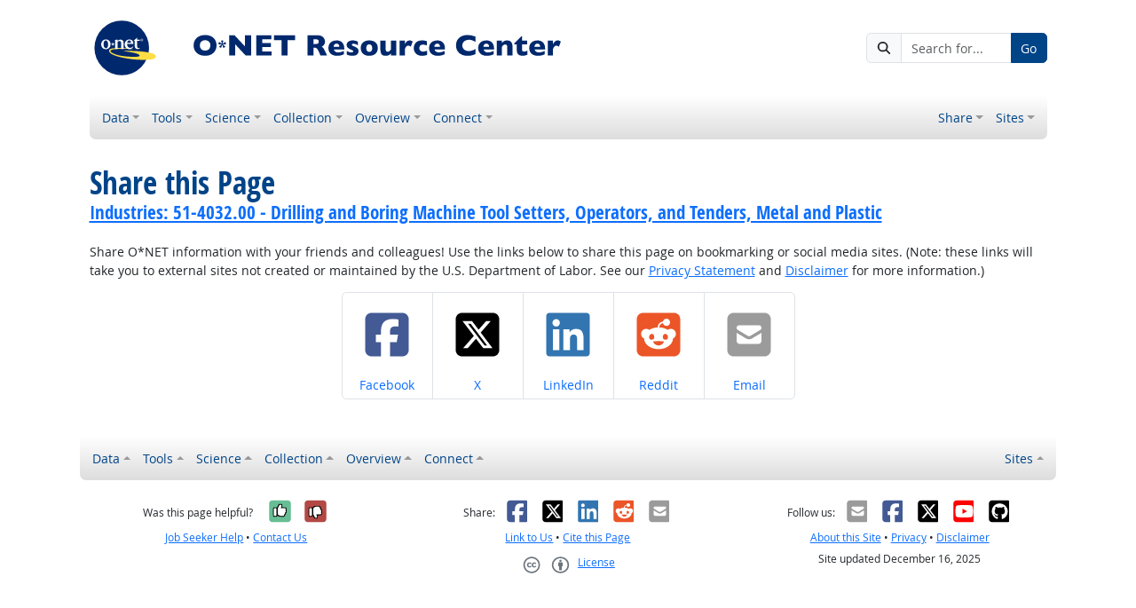

--- FILE ---
content_type: text/html; charset=UTF-8
request_url: https://www.onetcenter.org/share?u=https%3A%2F%2Fwww.onetonline.org%2Flink%2Findustry%2F51-4032.00&t=Industries%3A%2051-4032.00%20-%20Drilling%20and%20Boring%20Machine%20Tool%20Setters%2C%20Operators%2C%20and%20Tenders%2C%20Metal%20and%20Plastic
body_size: 5320
content:
<!DOCTYPE html>
<html lang="en">
  <head>
    <meta charset="utf-8">
    <meta http-equiv="X-UA-Compatible" content="IE=edge">
    <meta name="viewport" content="width=device-width, initial-scale=1, shrink-to-fit=no">
    <title>Share this Page at O*NET Resource Center</title>
    <link rel="alternate" type="application/rss+xml" href="https://www.onetcenter.org/rss/whatsnew.xml">
    <link rel="apple-touch-icon" sizes="180x180" href="/apple-touch-icon.png?v=20201126">
    <link rel="icon" type="image/png" sizes="32x32" href="/favicon-32x32.png?v=20201126">
    <link rel="icon" type="image/png" sizes="16x16" href="/favicon-16x16.png?v=20201126">
    <link rel="manifest" href="/site.webmanifest?v=20201126">
    <link rel="shortcut icon" href="/favicon.ico?v=20201126">
    <meta name="msapplication-TileColor" content="#2d89ef">
    <meta name="theme-color" content="#004488">
    <meta name="og:url" content="https://www.onetcenter.org/share">
    <meta name="twitter:card" content="summary_large_image">
    <meta name="twitter:title" content="Share this Page at O*NET Resource Center">
    <meta name="og:title" content="Share this Page at O*NET Resource Center">
    <meta name="twitter:creator" content="@onet_center">
    <meta name="twitter:image" content="https://www.onetcenter.org/shared/image/promo/center.jpg">
    <meta name="og:image" content="https://www.onetcenter.org/shared/image/promo/center.jpg">
    <meta name="twitter:image:alt" content="Woman using a laptop">
    <meta name="og:image:alt" content="Woman using a laptop">
    <meta name="twitter:description" content="O*NET Resource Center is a workforce professional, developer, and research portal with data, tools, websites, technical documentation, and customer support information.">
    <meta name="og:description" content="O*NET Resource Center is a workforce professional, developer, and research portal with data, tools, websites, technical documentation, and customer support information.">
    <link href="/shared/libraries/bootstrap-5.3.3-dist/css/bootstrap.min.css" rel="stylesheet">
    <link href="/shared/libraries/tablesorter-2.31.3-dist/css/theme.bootstrap_4.min.css" rel="stylesheet">
    <link href="/shared/fonts/opensans/opensans.css" rel="stylesheet">
    <link href="/shared/fonts/opensanscond/opensanscond.css" rel="stylesheet">
    <link href="/shared/resp.css?v=20251208" rel="stylesheet">
    <link href="/libraries/center/center.css" rel="stylesheet">
    <style>

    </style>
    <script src="/shared/libraries/jquery-3.5.1/jquery-3.5.1.min.js"></script>
    <script src="/shared/libraries/bootstrap-5.3.3-dist/js/bootstrap.bundle.min.js"></script>
    <script src="/shared/libraries/tablesorter-2.31.3-dist/js/jquery.tablesorter.min.js"></script>
    <script src="/shared/libraries/tablesorter-2.31.3-dist/js/jquery.tablesorter.widgets.min.js"></script>
    <script src="/shared/libraries/stickyfill-2.1.0-dist/stickyfill.min.js"></script>
    <script src="/shared/libraries/clipboard.js-2.0.6-dist/clipboard.min.js"></script>
    <script src="/shared/libraries/form-4.2.2-dist/jquery.form.min.js"></script>
    <script src="/shared/libraries/anychart-7.12.0/anychart-7.12.0.min.js"></script>
    <script src="/shared/libraries/fontawesome-7.0.1-web/js/solid.min.js?t=2025092207"></script>
    <script src="/shared/libraries/fontawesome-7.0.1-web/js/brands.min.js?t=2025092207"></script>
    <script src="/shared/libraries/fontawesome-7.0.1-web/js/fontawesome.min.js?t=2025092207" data-auto-replace-svg="nest"></script>
    <script src="/shared/libraries/bootstrap-html5-history-tabs/bootstrap-history-tabs.js"></script>
    <script src="/shared/libraries/jquery-querystring/querystring.js"></script>
    <script src="/shared/libraries/jquery-filterable/filterable.js"></script>
    <script src="/shared/libraries/jquery-linktrack/linktrack.js"></script>
    <script src="/shared/resp.js?v=20240827"></script>
    <script src="/shared/libraries/bootstrap-anchor-modal/bootstrap-anchor-modal.js"></script>
    <script src="/libraries/center/center.js"></script>
    <script>

    </script>
  </head><body>
    <div class="grid-parent">
    <div class="container-fluid" id="allcontent">
      <div id="realcontent">
        <div id="head">
<div class="d-md-flex align-items-center justify-content-start mt-3 mb-3">
<div class="w-100"><a href="/"><img src="/image/center-header.svg" class="header-logo" alt="O*NET Resource Center"></a></div>
<div class="d-none d-md-block ms-auto">
  <form action="/search" method="GET">
    <div class="input-group">
      <span class="input-group-text"><i class="fa fa-search"></i></span>
      <input type="text" name="s" class="form-control" placeholder="Search for..." aria-label="Search for...">
      <button type="submit" class="btn btn-secondary">Go</button>
    </div>
  </form>
</div>
</div>
<nav class="navbar mt-3 mb-3 px-2 navbar-expand-md navbar-light bg-light d-print-none">
  <button class="navbar-toggler" type="button" data-bs-toggle="collapse" data-bs-target="#navbarNavDropdown" aria-controls="navbarNavDropdown" aria-expanded="false" aria-label="Toggle navigation">
    <span class="navbar-toggler-icon"></span>
  </button>
  <form class="form-inline d-md-none" action="/search" method="GET" >
    <div class="input-group">
      <input type="text" name="s" class="form-control" placeholder="Search for..." aria-label="Search for...">
      <button type="submit" class="btn btn-secondary">Go</button>
    </div>
  </form>
  <div class="collapse navbar-collapse" id="navbarNavDropdown">
    <ul class="navbar-nav me-auto">
      <li class="nav-item dropdown">
        <a class="nav-link dropdown-toggle" href="" id="navDropdownData" data-bs-toggle="dropdown" aria-haspopup="true" aria-expanded="false">Data</a>
        <div class="dropdown-menu" aria-labelledby="navDropdownData">
          <a class="dropdown-item" href="/database.html#individual-files">Current data files</a>
          <a class="dropdown-item" href="https://services.onetcenter.org/">Web Services</a>
          <a class="dropdown-item" href="/db_releases.html">Archived data releases</a>
          <a class="dropdown-item" href="/crosswalks.html">Related crosswalks</a>
          <a class="dropdown-item" href="/easyread.html">Easy read content</a>
          <a class="dropdown-item" href="/machineDiscoverable.html">Machine-discoverable data</a>
          <a class="dropdown-item" href="/license_agreements.html">License agreements</a>
        </div>
      </li>
      <li class="nav-item dropdown">
        <a class="nav-link dropdown-toggle" href="" id="navDropdownTools" data-bs-toggle="dropdown" aria-haspopup="true" aria-expanded="false">Tools</a>
        <div class="dropdown-menu" aria-labelledby="navDropdownTools">
          <a class="dropdown-item" href="https://www.mynextmove.org/">My Next Move</a>
          <a class="dropdown-item" href="https://www.mynextmove.org/vets/">My Next Move for Veterans</a>
          <a class="dropdown-item" href="https://www.miproximopaso.org/">Mi PrÃ³ximo Paso</a>
          <a class="dropdown-item" href="https://www.onetonline.org/">O*NET OnLine</a>
          <a class="dropdown-item" href="/spanish.html">Spanish language resources</a>
          <a class="dropdown-item" href="/IP.html">Interest Profiler</a>
        </div>
      </li>
      <li class="nav-item dropdown">
        <a class="nav-link dropdown-toggle" href="" id="navDropdownScience" data-bs-toggle="dropdown" aria-haspopup="true" aria-expanded="false">Science</a>
        <div class="dropdown-menu" aria-labelledby="navDropdownScience">
          <a class="dropdown-item" href="/content.html">Content Model</a>
          <a class="dropdown-item" href="/taxonomy.html">Occupation Taxonomy</a>
          <a class="dropdown-item" href="/dataUpdates.html">Update Summary</a>
          <a class="dropdown-item" href="/research.html">Reports &amp; Documents</a>
          <a class="dropdown-item" href="/references.html">References</a>
          <a class="dropdown-item" href="/initiatives.html">Additional Initiatives</a>
        </div>
      </li>
      <li class="nav-item dropdown">
        <a class="nav-link dropdown-toggle" href="" id="navDropdownCollection" data-bs-toggle="dropdown" aria-haspopup="true" aria-expanded="false">Collection</a>
        <div class="dropdown-menu" aria-labelledby="navDropdownCollection">
          <a class="dropdown-item" href="/dataCollection.html">Collection overview</a>
          <a class="dropdown-item" href="/ombclearance.html">OMB Clearance</a>
          <a class="dropdown-item" href="/questionnaires.html">Questionnaires</a>
          <a class="dropdown-item" href="/ally.html">O*NET Ally participants</a>
          <a class="dropdown-item" href="/t2_feedback.html">Technology Skills feedback</a>
          <a class="dropdown-item" href="/coding.html">Job coding assistance</a>
        </div>
      </li>
      <li class="nav-item dropdown">
        <a class="nav-link dropdown-toggle" href="" id="navDropdownOverview" data-bs-toggle="dropdown" aria-haspopup="true" aria-expanded="false">Overview</a>
        <div class="dropdown-menu" aria-labelledby="navDropdownOverview">
          <a class="dropdown-item" href="/whatsnew.html">Whatâs new</a>
          <a class="dropdown-item" href="/overview.html">About O*NET</a>
          <a class="dropdown-item" href="/programvideos.html">O*NET Program videos</a>
          <a class="dropdown-item" href="/videos.html">Training videos</a>
          <a class="dropdown-item" href="/ws_users.html">Web Services users</a>
          <a class="dropdown-item" href="/action.html">Resources for Business</a>
        </div>
      </li>
      <li class="nav-item dropdown">
        <a class="nav-link dropdown-toggle" href="" id="navDropdownConnect" data-bs-toggle="dropdown" aria-haspopup="true" aria-expanded="false">Connect</a>
        <div class="dropdown-menu" aria-labelledby="navDropdownConnect">
          <a class="dropdown-item" href="https://eepurl.com/i2LNRE">O*NET Updates sign-up</a>
          <a class="dropdown-item" href="/contact.html">Contact Us</a>
          <a class="dropdown-item" href="https://www.facebook.com/onetcenter">Facebook</a>
          <a class="dropdown-item" href="https://twitter.com/onet_center">X</a>
          <a class="dropdown-item" href="https://www.youtube.com/channel/UCr3tzJgD0tNavjY4L9Aq4Kg">YouTube</a>
          <a class="dropdown-item" href="/linkToOnet.html">Link to Us</a>
          <a class="dropdown-item" href="/graphics.html">O*NET Graphics</a>
        </div>
      </li>
    </ul>
    <ul class="navbar-nav">
      <li class="nav-item dropdown">
        <a class="nav-link dropdown-toggle" href="https://www.onetcenter.org/share?u=https%3A%2F%2Fwww.onetcenter.org%2Fshare&amp;t=Share%20this%20Page" id="navDropdownShare" data-bs-toggle="dropdown" aria-haspopup="true" aria-expanded="false">Share</a>
        <div class="dropdown-menu dropdown-menu-end" aria-labelledby="navDropdownShare">
          <a class="dropdown-item" href="https://www.onetcenter.org/share/f?u=https%3A%2F%2Fwww.onetcenter.org%2Fshare&amp;t=Share%20this%20Page"><i class="fab fa-facebook-square fa-fw me-2" style="color: #435A94"></i> Facebook</a>
          <a class="dropdown-item" href="https://www.onetcenter.org/share/t?u=https%3A%2F%2Fwww.onetcenter.org%2Fshare&amp;t=Share%20this%20Page"><i class="fab fa-square-x-twitter fa-fw me-2" style="color: #000000"></i> X</a>
          <a class="dropdown-item" href="https://www.onetcenter.org/share/i?u=https%3A%2F%2Fwww.onetcenter.org%2Fshare&amp;t=Share%20this%20Page"><i class="fab fa-linkedin fa-fw me-2" style="color: #3275B0"></i> LinkedIn</a>
          <a class="dropdown-item" href="https://www.onetcenter.org/share/r?u=https%3A%2F%2Fwww.onetcenter.org%2Fshare&amp;t=Share%20this%20Page"><i class="fab fa-reddit-square fa-fw me-2" style="color: #EB5528"></i> Reddit</a>
          <a class="dropdown-item" href="mailto:?body=https%3A%2F%2Fwww.onetcenter.org%2Fshare&amp;subject=Share%20this%20Page"><i class="fas fa-envelope-square fa-fw me-2" style="color: #9B9B9B"></i> Email</a>
        </div>
      </li>
    <ul class="navbar-nav">
      <li class="nav-item dropdown">
        <a class="nav-link dropdown-toggle" href="https://www.onetcenter.org/sites.html" id="navDropdownSites" data-bs-toggle="dropdown" aria-haspopup="true" aria-expanded="false">Sites</a>
        <div class="dropdown-menu dropdown-menu-end" aria-labelledby="navDropdownSites">
          <a class="dropdown-item" href="https://www.mynextmove.org/">My Next Move</a>
          <a class="dropdown-item" href="https://www.miproximopaso.org/">Mi PrÃ³ximo Paso</a>
          <a class="dropdown-item" href="https://www.mynextmove.org/vets/">My Next Move for Veterans</a>
          <a class="dropdown-item" href="https://www.onetonline.org/">O*NET OnLine</a>
          <a class="dropdown-item" href="https://services.onetcenter.org/">O*NET Web Services</a>
          <div class="dropdown-divider"></div>
          <div class="dropdown-header">Partner sites</div>
          <a class="dropdown-item" href="https://onet.rti.org/">Data Collection Program</a>
          <a class="dropdown-item" href="https://www.doleta.gov/programs/onet/eta_default.cfm">U.S. Department of Labor</a>
          <a class="dropdown-item" href="https://www.onetcenter.org/links.html">Related Sites</a>
        <div>
      </li>
    </ul>
  </div>
</nav>
        </div>
        <div id="content">
<h1><span class="main">Share this Page</span> <span class="sub"><a href="https://www.onetonline.org/link/industry/51-4032.00">Industries: 51-4032.00 - Drilling and Boring Machine Tool Setters, Operators, and Tenders, Metal and Plastic</a></span></h1>

<!-- begin content -->
<p>
Share O*NET information with your friends and colleagues! Use the links below to share this page on bookmarking or social media sites. (Note: these links will take you to external sites not created or maintained by the U.S. Department of Labor. See our <a href="/privacy.html" data-toggle="popup" data-target="#ajaxPopup">Privacy Statement</a> and <a href="/disclaimer.html" data-toggle="popup" data-target="#ajaxPopup">Disclaimer</a> for more information.)
</p>

<div class="nav"><ul class="pagination flex-wrap justify-content-center w-100">
<li class="page-item">
  <a class="page-link" href="https://www.onetcenter.org/share/f?u=https%3A%2F%2Fwww.onetonline.org%2Flink%2Findustry%2F51-4032.00&amp;t=Industries%3A%2051-4032.00%20-%20Drilling%20and%20Boring%20Machine%20Tool%20Setters%2C%20Operators%2C%20and%20Tenders%2C%20Metal%20and%20Plastic" target="_blank">
    <span class="text-center mb-1 d-block" style="width: 80px; font-size: 4em"><i class="fab fa-facebook-square" style="color: #435A94"></i></span>
    <span class="d-block text-center text-nowrap">
      <span class="visually-hidden">Share on </span>Facebook
    </span>
  </a>
</li>
<li class="page-item">
  <a class="page-link" href="https://www.onetcenter.org/share/t?u=https%3A%2F%2Fwww.onetonline.org%2Flink%2Findustry%2F51-4032.00&amp;t=Industries%3A%2051-4032.00%20-%20Drilling%20and%20Boring%20Machine%20Tool%20Setters%2C%20Operators%2C%20and%20Tenders%2C%20Metal%20and%20Plastic" target="_blank">
    <span class="text-center mb-1 d-block" style="width: 80px; font-size: 4em"><i class="fab fa-square-x-twitter" style="color: #000000"></i></span>
    <span class="d-block text-center text-nowrap">
      <span class="visually-hidden">Share on </span>X
    </span>
  </a>
</li>
<li class="page-item">
  <a class="page-link" href="https://www.onetcenter.org/share/i?u=https%3A%2F%2Fwww.onetonline.org%2Flink%2Findustry%2F51-4032.00&amp;t=Industries%3A%2051-4032.00%20-%20Drilling%20and%20Boring%20Machine%20Tool%20Setters%2C%20Operators%2C%20and%20Tenders%2C%20Metal%20and%20Plastic" target="_blank">
    <span class="text-center mb-1 d-block" style="width: 80px; font-size: 4em"><i class="fab fa-linkedin" style="color: #3275B0"></i></span>
    <span class="d-block text-center text-nowrap">
      <span class="visually-hidden">Share on </span>LinkedIn
    </span>
  </a>
</li>
<li class="page-item">
  <a class="page-link" href="https://www.onetcenter.org/share/r?u=https%3A%2F%2Fwww.onetonline.org%2Flink%2Findustry%2F51-4032.00&amp;t=Industries%3A%2051-4032.00%20-%20Drilling%20and%20Boring%20Machine%20Tool%20Setters%2C%20Operators%2C%20and%20Tenders%2C%20Metal%20and%20Plastic" target="_blank">
    <span class="text-center mb-1 d-block" style="width: 80px; font-size: 4em"><i class="fab fa-reddit-square" style="color: #EB5528"></i></span>
    <span class="d-block text-center text-nowrap">
      <span class="visually-hidden">Share on </span>Reddit
    </span>
  </a>
</li>
<li class="page-item">
  <a class="page-link" href="mailto:?body=https%3A%2F%2Fwww.onetonline.org%2Flink%2Findustry%2F51-4032.00&amp;subject=Industries%3A%2051-4032.00%20-%20Drilling%20and%20Boring%20Machine%20Tool%20Setters%2C%20Operators%2C%20and%20Tenders%2C%20Metal%20and%20Plastic" target="_blank">
    <span class="text-center mb-1 d-block" style="width: 80px; font-size: 4em"><i class="fas fa-envelope-square" style="color: #9B9B9B"></i></span>
    <span class="d-block text-center text-nowrap">
      <span class="visually-hidden">Share on </span>Email
    </span>
  </a>
</li>
</ul></div>
</div></div>
<!-- end content -->
      </div>
<nav class="navbar mt-3 mb-3 px-2 navbar-expand-md navbar-light bg-light d-print-none">
  <button class="navbar-toggler" type="button" data-bs-toggle="collapse" data-bs-target="#navbarNavDropup" aria-controls="navbarNavDropup" aria-expanded="false" aria-label="Toggle navigation">
    <span class="navbar-toggler-icon"></span>
  </button>
  <form class="form-inline d-md-none" action="/search" method="GET" >
    <div class="input-group">
      <input type="text" name="s" class="form-control" placeholder="Search for..." aria-label="Search for...">
      <button type="submit" class="btn btn-secondary">Go</button>
    </div>
  </form>
  <div class="collapse navbar-collapse" id="navbarNavDropup">
    <ul class="navbar-nav me-auto">
      <li class="nav-item dropup">
        <a class="nav-link dropdown-toggle" href="" id="navDropupData" data-bs-toggle="dropdown" aria-haspopup="true" aria-expanded="false">Data</a>
        <div class="dropdown-menu" aria-labelledby="navDropupData">
          <a class="dropdown-item" href="/database.html#individual-files">Current data files</a>
          <a class="dropdown-item" href="https://services.onetcenter.org/">Web Services</a>
          <a class="dropdown-item" href="/db_releases.html">Archived data releases</a>
          <a class="dropdown-item" href="/crosswalks.html">Related crosswalks</a>
          <a class="dropdown-item" href="/easyread.html">Easy read content</a>
          <a class="dropdown-item" href="/machineDiscoverable.html">Machine-discoverable data</a>
          <a class="dropdown-item" href="/license_agreements.html">License agreements</a>
        </div>
      </li>
      <li class="nav-item dropup">
        <a class="nav-link dropdown-toggle" href="" id="navDropupTools" data-bs-toggle="dropdown" aria-haspopup="true" aria-expanded="false">Tools</a>
        <div class="dropdown-menu" aria-labelledby="navDropupTools">
          <a class="dropdown-item" href="https://www.mynextmove.org/">My Next Move</a>
          <a class="dropdown-item" href="https://www.mynextmove.org/vets/">My Next Move for Veterans</a>
          <a class="dropdown-item" href="https://www.miproximopaso.org/">Mi PrÃ³ximo Paso</a>
          <a class="dropdown-item" href="https://www.onetonline.org/">O*NET OnLine</a>
          <a class="dropdown-item" href="/spanish.html">Spanish language resources</a>
          <a class="dropdown-item" href="/IP.html">Interest Profiler</a>
        </div>
      </li>
      <li class="nav-item dropup">
        <a class="nav-link dropdown-toggle" href="" id="navDropupScience" data-bs-toggle="dropdown" aria-haspopup="true" aria-expanded="false">Science</a>
        <div class="dropdown-menu" aria-labelledby="navDropupScience">
          <a class="dropdown-item" href="/content.html">Content Model</a>
          <a class="dropdown-item" href="/taxonomy.html">Occupation Taxonomy</a>
          <a class="dropdown-item" href="/dataUpdates.html">Update Summary</a>
          <a class="dropdown-item" href="/research.html">Reports &amp; Documents</a>
          <a class="dropdown-item" href="/references.html">References</a>
          <a class="dropdown-item" href="/initiatives.html">Additional Initiatives</a>
        </div>
      </li>
      <li class="nav-item dropup">
        <a class="nav-link dropdown-toggle" href="" id="navDropupCollection" data-bs-toggle="dropdown" aria-haspopup="true" aria-expanded="false">Collection</a>
        <div class="dropdown-menu" aria-labelledby="navDropupCollection">
          <a class="dropdown-item" href="/dataCollection.html">Collection overview</a>
          <a class="dropdown-item" href="/ombclearance.html">OMB Clearance</a>
          <a class="dropdown-item" href="/questionnaires.html">Questionnaires</a>
          <a class="dropdown-item" href="/ally.html">O*NET Ally participants</a>
          <a class="dropdown-item" href="/t2_feedback.html">Technology Skills feedback</a>
          <a class="dropdown-item" href="/coding.html">Job coding assistance</a>
        </div>
      </li>
      <li class="nav-item dropup">
        <a class="nav-link dropdown-toggle" href="" id="navDropupOverview" data-bs-toggle="dropdown" aria-haspopup="true" aria-expanded="false">Overview</a>
        <div class="dropdown-menu" aria-labelledby="navDropupOverview">
          <a class="dropdown-item" href="/whatsnew.html">Whatâs new</a>
          <a class="dropdown-item" href="/overview.html">About O*NET</a>
          <a class="dropdown-item" href="/programvideos.html">O*NET Program videos</a>
          <a class="dropdown-item" href="/videos.html">Training videos</a>
          <a class="dropdown-item" href="/ws_users.html">Web Services users</a>
          <a class="dropdown-item" href="/action.html">Resources for Business</a>
        </div>
      </li>
      <li class="nav-item dropup">
        <a class="nav-link dropdown-toggle" href="" id="navDropupConnect" data-bs-toggle="dropdown" aria-haspopup="true" aria-expanded="false">Connect</a>
        <div class="dropdown-menu" aria-labelledby="navDropupConnect">
          <a class="dropdown-item" href="https://eepurl.com/i2LNRE">O*NET Updates sign-up</a>
          <a class="dropdown-item" href="/contact.html">Contact Us</a>
          <a class="dropdown-item" href="https://www.facebook.com/onetcenter">Facebook</a>
          <a class="dropdown-item" href="https://twitter.com/onet_center">X</a>
          <a class="dropdown-item" href="https://www.youtube.com/channel/UCr3tzJgD0tNavjY4L9Aq4Kg">YouTube</a>
          <a class="dropdown-item" href="/linkToOnet.html">Link to Us</a>
          <a class="dropdown-item" href="/graphics.html">O*NET Graphics</a>
        </div>
      </li>
    </ul>
    <ul class="navbar-nav">
    <ul class="navbar-nav">
      <li class="nav-item dropup">
        <a class="nav-link dropdown-toggle" href="https://www.onetcenter.org/sites.html" id="navDropupSites" data-bs-toggle="dropdown" aria-haspopup="true" aria-expanded="false">Sites</a>
        <div class="dropdown-menu dropdown-menu-end" aria-labelledby="navDropupSites">
          <a class="dropdown-item" href="https://www.mynextmove.org/">My Next Move</a>
          <a class="dropdown-item" href="https://www.miproximopaso.org/">Mi PrÃ³ximo Paso</a>
          <a class="dropdown-item" href="https://www.mynextmove.org/vets/">My Next Move for Veterans</a>
          <a class="dropdown-item" href="https://www.onetonline.org/">O*NET OnLine</a>
          <a class="dropdown-item" href="https://services.onetcenter.org/">O*NET Web Services</a>
          <div class="dropdown-divider"></div>
          <div class="dropdown-header">Partner sites</div>
          <a class="dropdown-item" href="https://onet.rti.org/">Data Collection Program</a>
          <a class="dropdown-item" href="https://www.doleta.gov/programs/onet/eta_default.cfm">U.S. Department of Labor</a>
          <a class="dropdown-item" href="https://www.onetcenter.org/links.html">Related Sites</a>
        <div>
      </li>
    </ul>
  </div>
</nav>
      <div id="foot" class="d-print-none">
        <div class="row" style="font-size: 0.875rem">
          <div class="col-md-4 text-center mt-2 mb-2">
            <div class="d-flex justify-content-center align-items-center linkline">
  <div class="me-2">Was this page helpful?</div>  <button class="rate-this-page image-button image-container image-16x16" data-bs-toggle="tooltip" title="Yes, it was helpful" data-completed-title="Thank you for your feedback." data-bs-content="&lt;div class=&quot;mb-3&quot;&gt;
  &lt;div class=&quot;form-control-plaintext&quot;&gt;Can we make this page even better?&lt;/div&gt;
  &lt;textarea class=&quot;feedback-message form-control&quot; rows=&quot;3&quot; aria-label=&quot;Can we make this page even better?&quot;&gt;&lt;/textarea&gt;
&lt;/div&gt;
&lt;div class=&quot;row&quot;&gt;
  &lt;div class=&quot;col&quot;&gt;
    &lt;button class=&quot;btn btn-sm btn-success w-100 feedback-button&quot;&gt;Send&lt;/button&gt;
  &lt;/div&gt;
  &lt;div class=&quot;col&quot;&gt;
    &lt;button class=&quot;btn btn-sm btn-secondary w-100 close-button&quot;&gt;Close&lt;/button&gt;
  &lt;/div&gt;
&lt;/div&gt;
" data-rate-url="/shared/rate_resp" data-page-url="https://www.onetcenter.org/share" data-page-title="Share this Page" data-helpful="y"><span class="visually-hidden">Yes, it was helpful</span><span class="fa-layers" style="font-size: 2rem; position: relative"><i class="fas fa-square" style="color: #67BE94"></i><i class="fas fa-thumbs-up" style="color: black" data-fa-transform="shrink-8 up-.5 left-.5 up-0.5"></i><i class="fas fa-thumbs-up" style="color: black" data-fa-transform="shrink-8 down-.5 right-.5 up-0.5"></i><i class="fas fa-thumbs-up" style="color: black" data-fa-transform="shrink-8 up-.5 right-.5 up-0.5"></i><i class="fas fa-thumbs-up" style="color: black" data-fa-transform="shrink-8 down-.5 left-.5 up-0.5"></i><i class="fas fa-thumbs-up" style="color: white" data-fa-transform="shrink-8 up-0.5"></i></span></button>
  <button class="rate-this-page image-button image-container image-16x16" data-bs-toggle="tooltip" title="No, it was not helpful" data-completed-title="Thank you for your feedback." data-bs-content="&lt;div class=&quot;mb-3&quot;&gt;
  &lt;div class=&quot;form-control-plaintext&quot;&gt;How can we make this page better?&lt;/div&gt;
  &lt;textarea class=&quot;feedback-message form-control&quot; rows=&quot;3&quot; aria-label=&quot;How can we make this page better?&quot;&gt;&lt;/textarea&gt;
&lt;/div&gt;
&lt;div class=&quot;row&quot;&gt;
  &lt;div class=&quot;col&quot;&gt;
    &lt;button class=&quot;btn btn-sm btn-success w-100 feedback-button&quot;&gt;Send&lt;/button&gt;
  &lt;/div&gt;
  &lt;div class=&quot;col&quot;&gt;
    &lt;button class=&quot;btn btn-sm btn-secondary w-100 close-button&quot;&gt;Close&lt;/button&gt;
  &lt;/div&gt;
&lt;/div&gt;
" data-rate-url="/shared/rate_resp" data-page-url="https://www.onetcenter.org/share" data-page-title="Share this Page" data-helpful="n"><span class="visually-hidden">No, it was not helpful</span><span class="fa-layers" style="font-size: 2rem; position: relative"><i class="fas fa-square" style="color: #B24945"></i><i class="fas fa-thumbs-down" style="color: black" data-fa-transform="shrink-8 up-.5 left-.5 down-0.5"></i><i class="fas fa-thumbs-down" style="color: black" data-fa-transform="shrink-8 down-.5 right-.5 down-0.5"></i><i class="fas fa-thumbs-down" style="color: black" data-fa-transform="shrink-8 up-.5 right-.5 down-0.5"></i><i class="fas fa-thumbs-down" style="color: black" data-fa-transform="shrink-8 down-.5 left-.5 down-0.5"></i><i class="fas fa-thumbs-down" style="color: white" data-fa-transform="shrink-8 down-0.5"></i></span></button>

</div>
<div class="linkline">
  <a href="/shared/jobhelp_resp?from=footer" data-bs-toggle="modal" data-bs-target="#ajaxModal">Job Seeker Help</a> &bull; <a href="/shared/contact_resp?from=footer&amp;u=https%3A%2F%2Fwww.onetcenter.org%2Fshare&amp;t=Share%20this%20Page" data-bs-toggle="modal" data-bs-target="#ajaxModal">Contact Us</a>
</div>

          </div>
          <div class="col-md-4 text-center mt-2 mb-2">
            <div class="d-flex justify-content-center align-items-center linkline">
  <div>Share:</div>    <div class="image-container image-16x16"><a href="https://www.onetcenter.org/share/f?u=https%3A%2F%2Fwww.onetcenter.org%2Fshare&amp;t=Share%20this%20Page" target="_blank"><span class="visually-hidden">Facebook</span><i class="fab fa-facebook-square" title="Share on Facebook" style="color: #435A94; font-size: 2rem; position: relative"></i></a></div>
    <div class="image-container image-16x16"><a href="https://www.onetcenter.org/share/t?u=https%3A%2F%2Fwww.onetcenter.org%2Fshare&amp;t=Share%20this%20Page" target="_blank"><span class="visually-hidden">X</span><i class="fab fa-square-x-twitter" title="Share on X" style="color: #000000; font-size: 2rem; position: relative"></i></a></div>
    <div class="image-container image-16x16"><a href="https://www.onetcenter.org/share/i?u=https%3A%2F%2Fwww.onetcenter.org%2Fshare&amp;t=Share%20this%20Page" target="_blank"><span class="visually-hidden">LinkedIn</span><i class="fab fa-linkedin" title="Share on LinkedIn" style="color: #3275B0; font-size: 2rem; position: relative"></i></a></div>
    <div class="image-container image-16x16"><a href="https://www.onetcenter.org/share/r?u=https%3A%2F%2Fwww.onetcenter.org%2Fshare&amp;t=Share%20this%20Page" target="_blank"><span class="visually-hidden">Reddit</span><i class="fab fa-reddit-square" title="Share on Reddit" style="color: #EB5528; font-size: 2rem; position: relative"></i></a></div>
    <div class="image-container image-16x16"><a href="mailto:?body=https%3A%2F%2Fwww.onetcenter.org%2Fshare&amp;subject=Share%20this%20Page" target="_blank"><span class="visually-hidden">Email</span><i class="fas fa-envelope-square" title="Share on Email" style="color: #9B9B9B; font-size: 2rem; position: relative"></i></a></div>

</div>
<div class="linkline">
  <a href="https://www.onetcenter.org/linkToOnet.html">Link to Us</a> &bull; <a href="/shared/cite_resp?u=https%3A%2F%2Fwww.onetcenter.org%2Fshare&amp;t=Share%20this%20Page" data-bs-toggle="modal" data-bs-target="#ajaxModal">Cite this Page</a>
</div>
<div class="linkline">
  <div class="d-flex justify-content-center align-items-center linkline">
  <a href="/license.html" class="d-flex justify-content-center align-items-center linkline">
    <div class="d-flex image-container image-48x24 me-2"><span class="visually-hidden">Creative Commons CC-BY</span><span class="text-secondary" style="font-size: 1.4rem; position: relative"><i class="fab fa-creative-commons" style="padding-right: 0.2em"></i><i class="fab fa-creative-commons-by"></i></span></div>
    <div class="d-flex">License</div>
  </a>
  <div class="d-none"><span xmlns:dct="http://purl.org/dc/terms/" property="dct:title">Share this Page</span> by <a xmlns:cc="http://creativecommons.org/ns#" href="https://www.onetcenter.org/share" property="cc:attributionName" rel="cc:attributionURL">U.S. Department of Labor, Employment and Training Administration</a> is licensed under a <a rel="license" href="https://creativecommons.org/licenses/by/4.0/">Creative Commons Attribution 4.0 International License</a>.</div>
</div>

</div>

          </div>
          <div class="col-md-4 text-center mt-2 mb-2">
            <div class="d-flex justify-content-center align-items-center linkline">
  <div>Follow us:</div>    <div class="image-container image-16x16"><a href="https://www.onetcenter.org/follow/mailing-list" target="_blank"><i class="fas fa-envelope-square" title="O*NET Updates mailing list" style="color: #9B9B9B; font-size: 2rem; position: relative"></i></a></div>
    <div class="image-container image-16x16"><a href="https://www.onetcenter.org/follow/facebook" target="_blank"><i class="fab fa-facebook-square" title="O*NET Updates on Facebook" style="color: #435A94; font-size: 2rem; position: relative"></i></a></div>
    <div class="image-container image-16x16"><a href="https://www.onetcenter.org/follow/twitter" target="_blank"><i class="fab fa-square-x-twitter" title="O*NET Updates on X" style="color: #000000; font-size: 2rem; position: relative"></i></a></div>
    <div class="image-container image-16x16"><a href="https://www.onetcenter.org/follow/youtube" target="_blank"><i class="fab fa-youtube-square" title="O*NET Center YouTube channel" style="color: #FF0000; font-size: 2rem; position: relative"></i></a></div>
    <div class="image-container image-16x16"><a href="https://www.onetcenter.org/follow/github" target="_blank"><i class="fab fa-github-square" title="O*NET Center on GitHub" style="color: #000000; font-size: 2rem; position: relative"></i></a></div>

</div>
<div class="linkline">
  <a href="/overview.html">About this Site</a> &bull; <a href="/privacy.html" data-bs-toggle="modal" data-bs-target="#ajaxModal">Privacy</a> &bull; <a href="/disclaimer.html" data-bs-toggle="modal" data-bs-target="#ajaxModal">Disclaimer</a>
</div>
<div class="linkline">
  Site updated December 16, 2025
</div>

          </div>
        </div>
      </div>
    </div>
    </div>
  <div class="modal ajax fade" id="ajaxModal" data-dest="" tabindex="-1" role="dialog" aria-labelledby="ajaxModalLabel" aria-hidden="true">
    <div class="modal-dialog modal-dialog-centered" role="document" data-default-class="modal-dialog-centered">
      <div class="modal-content">
        <div class="modal-header">
          <h3 class="modal-title m-0" id="ajaxModalLabel">
            <span class="loading">Loading...</span>
            <span class="loaded"></span>
          </h3>
          <button type="button" class="btn-close" data-bs-dismiss="modal" aria-label="Close"></button>
        </div>
        <div class="modal-body">
          <div class="loading"><p>Loading...</p></div>
          <div class="loaded"></div>
        </div>
      </div>
    </div>
  </div>
  </body>
</html>


--- FILE ---
content_type: application/javascript
request_url: https://www.onetcenter.org/shared/libraries/jquery-querystring/querystring.js
body_size: 520
content:
// See https://stackoverflow.com/posts/3855394/revisions
(function($) {
    $.QueryString = (function(paramsArray) {
        let params = {};

        for (let i = 0; i < paramsArray.length; ++i)
        {
            let param = paramsArray[i]
                .split('=', 2);

            if (param.length !== 2)
                continue;

            params[param[0]] = decodeURIComponent(param[1].replace(/\+/g, " "));
        }

        return params;
    })(window.location.search.substr(1).split('&'))
})(jQuery);
